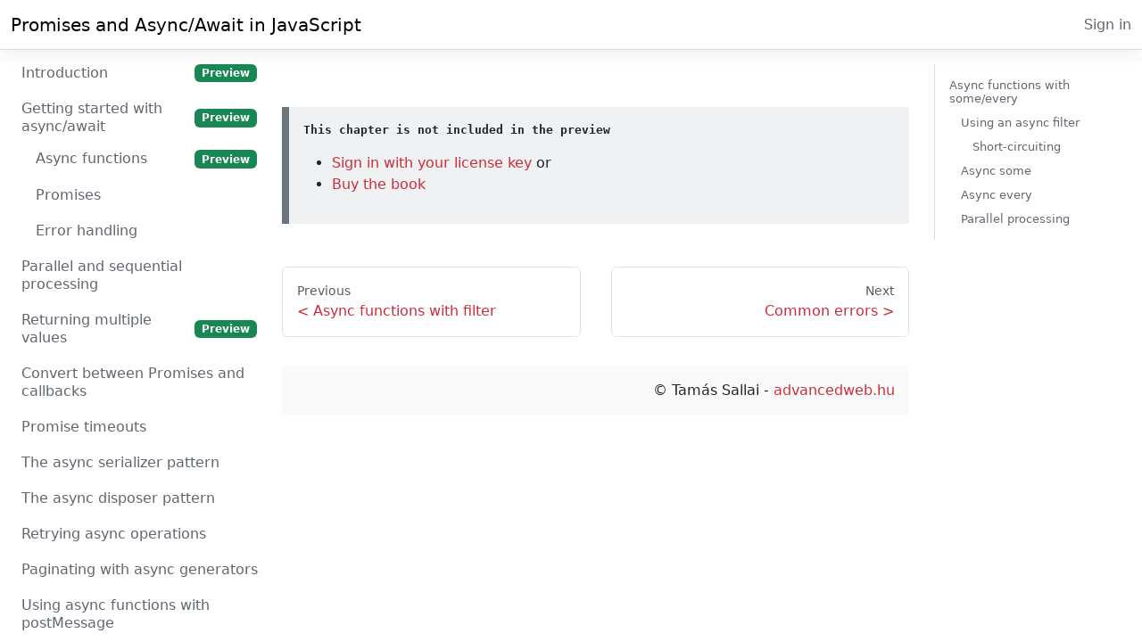

--- FILE ---
content_type: text/html
request_url: https://www.async-await-in-javascript-book.com/collection-processing-with-async-functions/async-functions-with-someevery/
body_size: 1988
content:
<!DOCTYPE html><html lang="en"><head><meta charset="utf-8"><link rel="icon" type="image/svg+xml" href="/_assets/20ee6e0d87da7847d17d388572135e2c59f5830e887954efe61becd701f31a8a.svg"><meta name="viewport" content="width=device-width,initial-scale=1"><link rel="canonical" href="https://www.async-await-in-javascript-book.com/collection-processing-with-async-functions/async-functions-with-someevery/"><link href="/_assets/d29f8225a25710c81e5d13595b8f1fbcb71a5a55859c45db5fa9422eac098b22.css" rel="stylesheet"><title>Async functions with some/every - Collection processing with async functions - Promises and Async/Await in JavaScript</title></head><body><nav class="navbar navbar-light"><div class="container-fluid flex-nowrap"><a class="navbar-brand" href="/">Promises and Async/Await in JavaScript</a> <a class="d-none d-lg-flex" data-update-redirect-url="true" data-auto-signin="true" data-auto-signin-loggedin-status="/_members/_portal/is-logged-in" href="/_members/?redirectUrl=collection-processing-with-async-functions%2Fasync-functions-with-someevery%2F">Sign in</a> <button class="navbar-toggler d-lg-none align-self-start" type="button" data-bs-toggle="offcanvas" data-bs-target="#offcanvasNavbar" aria-controls="offcanvasNavbar"><span class="navbar-toggler-icon"></span></button><div class="offcanvas offcanvas-end" tabindex="-1" id="offcanvasNavbar" aria-labelledby="offcanvasNavbarLabel"><div class="offcanvas-header"><h5 class="offcanvas-title" id="offcanvasNavbarLabel">Promises and Async/Await in JavaScript</h5><button type="button" class="btn-close text-reset" data-bs-dismiss="offcanvas" aria-label="Close"></button></div><div class="offcanvas-body keep-scrolltop"><a data-update-redirect-url="true" href="/_members/?redirectUrl=collection-processing-with-async-functions%2Fasync-functions-with-someevery%2F">Sign in</a><hr><ul class="nav navbar-nav justify-content-end flex-grow-1 pe-3"><li class="nav-item"><a class="nav-link pe-0" href="/introduction/">Introduction <span class="badge bg-success align-self-center mx-1">Preview</span></a></li><li class="nav-item"><a class="nav-link pe-0" href="/getting-started-with-asyncawait/">Getting started with async/await <span class="badge bg-success align-self-center mx-1">Preview</span></a><ul class="nav mh-100 flex-column"><li class="nav-item"><a class="nav-link pe-0" href="/getting-started-with-asyncawait/async-functions/">Async functions <span class="badge bg-success align-self-center mx-1">Preview</span></a></li><li class="nav-item"><a class="nav-link pe-0" href="/getting-started-with-asyncawait/promises/">Promises</a></li><li class="nav-item"><a class="nav-link pe-0" href="/getting-started-with-asyncawait/error-handling/">Error handling</a></li></ul></li><li class="nav-item"><a class="nav-link pe-0" href="/parallel-and-sequential-processing/">Parallel and sequential processing</a></li><li class="nav-item"><a class="nav-link pe-0" href="/returning-multiple-values/">Returning multiple values <span class="badge bg-success align-self-center mx-1">Preview</span></a></li><li class="nav-item"><a class="nav-link pe-0" href="/convert-between-promises-and-callbacks/">Convert between Promises and callbacks</a></li><li class="nav-item"><a class="nav-link pe-0" href="/promise-timeouts/">Promise timeouts</a></li><li class="nav-item"><a class="nav-link pe-0" href="/the-async-serializer-pattern/">The async serializer pattern</a></li><li class="nav-item"><a class="nav-link pe-0" href="/the-async-disposer-pattern/">The async disposer pattern</a></li><li class="nav-item"><a class="nav-link pe-0" href="/retrying-async-operations/">Retrying async operations</a></li><li class="nav-item"><a class="nav-link pe-0" href="/paginating-with-async-generators/">Paginating with async generators</a></li><li class="nav-item"><a class="nav-link pe-0" href="/using-async-functions-with-postmessage/">Using async functions with postMessage</a></li><li class="nav-item"><a class="nav-link pe-0 active" href="/collection-processing-with-async-functions/">Collection processing with async functions</a><ul class="nav mh-100 flex-column"><li class="nav-item"><a class="nav-link pe-0" href="/collection-processing-with-async-functions/async-for-iteration/">Async for iteration</a></li><li class="nav-item"><a class="nav-link pe-0" href="/collection-processing-with-async-functions/async-functions-with-reduce/">Async functions with reduce</a></li><li class="nav-item"><a class="nav-link pe-0" href="/collection-processing-with-async-functions/async-functions-with-map/">Async functions with map</a></li><li class="nav-item"><a class="nav-link pe-0" href="/collection-processing-with-async-functions/async-functions-with-foreach/">Async functions with forEach</a></li><li class="nav-item"><a class="nav-link pe-0" href="/collection-processing-with-async-functions/async-functions-with-filter/">Async functions with filter</a></li><li class="nav-item"><a class="nav-link pe-0 active" href="/collection-processing-with-async-functions/async-functions-with-someevery/">Async functions with some/every</a></li></ul></li><li class="nav-item"><a class="nav-link pe-0" href="/common-errors/">Common errors</a></li><li class="nav-item"><a class="nav-link pe-0" href="/glossary/">Glossary</a></li><li class="nav-item"><a class="nav-link pe-0" href="/about-the-author/">About the author</a></li><li class="nav-item"><a class="nav-link pe-0" href="/changelog/">Changelog</a></li><li class="nav-item"><a class="nav-link pe-0" href="/copyright/">Copyright</a></li></ul></div></div></div></nav><div class="d-flex flex-row"><ul class="nav flex-column navigation flex-shrink-0 flex-nowrap overflow-auto d-none d-lg-flex keep-scrolltop"><li class="nav-item"><a class="nav-link pe-0" href="/introduction/">Introduction <span class="badge bg-success align-self-center mx-1">Preview</span></a></li><li class="nav-item"><a class="nav-link pe-0" href="/getting-started-with-asyncawait/">Getting started with async/await <span class="badge bg-success align-self-center mx-1">Preview</span></a><ul class="nav mh-100 flex-column"><li class="nav-item"><a class="nav-link pe-0" href="/getting-started-with-asyncawait/async-functions/">Async functions <span class="badge bg-success align-self-center mx-1">Preview</span></a></li><li class="nav-item"><a class="nav-link pe-0" href="/getting-started-with-asyncawait/promises/">Promises</a></li><li class="nav-item"><a class="nav-link pe-0" href="/getting-started-with-asyncawait/error-handling/">Error handling</a></li></ul></li><li class="nav-item"><a class="nav-link pe-0" href="/parallel-and-sequential-processing/">Parallel and sequential processing</a></li><li class="nav-item"><a class="nav-link pe-0" href="/returning-multiple-values/">Returning multiple values <span class="badge bg-success align-self-center mx-1">Preview</span></a></li><li class="nav-item"><a class="nav-link pe-0" href="/convert-between-promises-and-callbacks/">Convert between Promises and callbacks</a></li><li class="nav-item"><a class="nav-link pe-0" href="/promise-timeouts/">Promise timeouts</a></li><li class="nav-item"><a class="nav-link pe-0" href="/the-async-serializer-pattern/">The async serializer pattern</a></li><li class="nav-item"><a class="nav-link pe-0" href="/the-async-disposer-pattern/">The async disposer pattern</a></li><li class="nav-item"><a class="nav-link pe-0" href="/retrying-async-operations/">Retrying async operations</a></li><li class="nav-item"><a class="nav-link pe-0" href="/paginating-with-async-generators/">Paginating with async generators</a></li><li class="nav-item"><a class="nav-link pe-0" href="/using-async-functions-with-postmessage/">Using async functions with postMessage</a></li><li class="nav-item"><a class="nav-link pe-0 active" href="/collection-processing-with-async-functions/">Collection processing with async functions</a><ul class="nav mh-100 flex-column"><li class="nav-item"><a class="nav-link pe-0" href="/collection-processing-with-async-functions/async-for-iteration/">Async for iteration</a></li><li class="nav-item"><a class="nav-link pe-0" href="/collection-processing-with-async-functions/async-functions-with-reduce/">Async functions with reduce</a></li><li class="nav-item"><a class="nav-link pe-0" href="/collection-processing-with-async-functions/async-functions-with-map/">Async functions with map</a></li><li class="nav-item"><a class="nav-link pe-0" href="/collection-processing-with-async-functions/async-functions-with-foreach/">Async functions with forEach</a></li><li class="nav-item"><a class="nav-link pe-0" href="/collection-processing-with-async-functions/async-functions-with-filter/">Async functions with filter</a></li><li class="nav-item"><a class="nav-link pe-0 active" href="/collection-processing-with-async-functions/async-functions-with-someevery/">Async functions with some/every</a></li></ul></li><li class="nav-item"><a class="nav-link pe-0" href="/common-errors/">Common errors</a></li><li class="nav-item"><a class="nav-link pe-0" href="/glossary/">Glossary</a></li><li class="nav-item"><a class="nav-link pe-0" href="/about-the-author/">About the author</a></li><li class="nav-item"><a class="nav-link pe-0" href="/changelog/">Changelog</a></li><li class="nav-item"><a class="nav-link pe-0" href="/copyright/">Copyright</a></li></ul><div class="flex-grow-1 main container-fluid"><div class="row"><div class="col-lg-9 body p-3"><div class="d-lg-none mb-4"><div class="accordion" id="accordionExample"><div class="accordion-item"><h2 class="accordion-header" id="mobile-toc-header"><button class="accordion-button collapsed" type="button" data-bs-toggle="collapse" data-bs-target="#mobile-toc" aria-expanded="true" aria-controls="mobile-toc">In this chapter</button></h2><div id="mobile-toc" class="accordion-collapse collapse" aria-labelledby="mobile-toc-header" data-bs-parent="#accordionExample"><div class="accordion-body"><div class="toc-container"><a class="ml-em-0" href="#async-functions-with-someevery">Async functions with some/every</a> <a class="ml-em-1" href="#using-an-async-filter">Using an async filter</a> <a class="ml-em-2" href="#short-circuiting">Short-circuiting</a> <a class="ml-em-1" href="#async-some">Async some</a> <a class="ml-em-1" href="#async-every">Async every</a> <a class="ml-em-1" href="#parallel-processing">Parallel processing</a></div></div></div></div></div></div><div class="clearfix page-content"><h2 aria-hidden="true" class="d-none" id="async-functions-with-someevery">Async functions with some/every</h2><h3 aria-hidden="true" class="d-none" id="using-an-async-filter">Using an async filter</h3><h4 aria-hidden="true" class="d-none" id="short-circuiting">Short-circuiting</h4><h3 aria-hidden="true" class="d-none" id="async-some">Async some</h3><h3 aria-hidden="true" class="d-none" id="async-every">Async every</h3><h3 aria-hidden="true" class="d-none" id="parallel-processing">Parallel processing</h3></div><div class="tcolorbox tcolorbox-secondary my-5"><div class="tbox-header fw-bold">This chapter is not included in the preview</div><div class="tbox-body"><ul><li><a data-update-redirect-url="true" href="/_members/?redirectUrl=collection-processing-with-async-functions%2Fasync-functions-with-someevery%2F">Sign in with your license key </a>or</li><li><a href="/#buy">Buy the book</a></li></ul></div></div><div class="pagination row"><div class="col-6"><a href="/collection-processing-with-async-functions/async-functions-with-filter/" class="border rounded d-block p-3"><div class="pagination-sublabel text-muted small">Previous</div><div class="pagination-title">&lt; Async functions with filter</div></a></div><div class="col-6"><a href="/common-errors/" class="border rounded d-block p-3 text-end ms-auto"><div class="pagination-sublabel text-muted small">Next</div><div class="pagination-title">Common errors &gt;</div></a></div></div><footer>© Tamás Sallai - <a href="https://advancedweb.hu">advancedweb.hu</a></footer></div><div class="col-lg-3 d-none d-lg-block"><div class="toc-container"><a class="ml-em-0" href="#async-functions-with-someevery">Async functions with some/every</a> <a class="ml-em-1" href="#using-an-async-filter">Using an async filter</a> <a class="ml-em-2" href="#short-circuiting">Short-circuiting</a> <a class="ml-em-1" href="#async-some">Async some</a> <a class="ml-em-1" href="#async-every">Async every</a> <a class="ml-em-1" href="#parallel-processing">Parallel processing</a></div></div></div></div></div><script src="/_assets/186af7f5e52e671927a2a5af8a97cbd15bbb7eb7f9620ed20d0e75f6bead9ed1.js"></script></body></html>